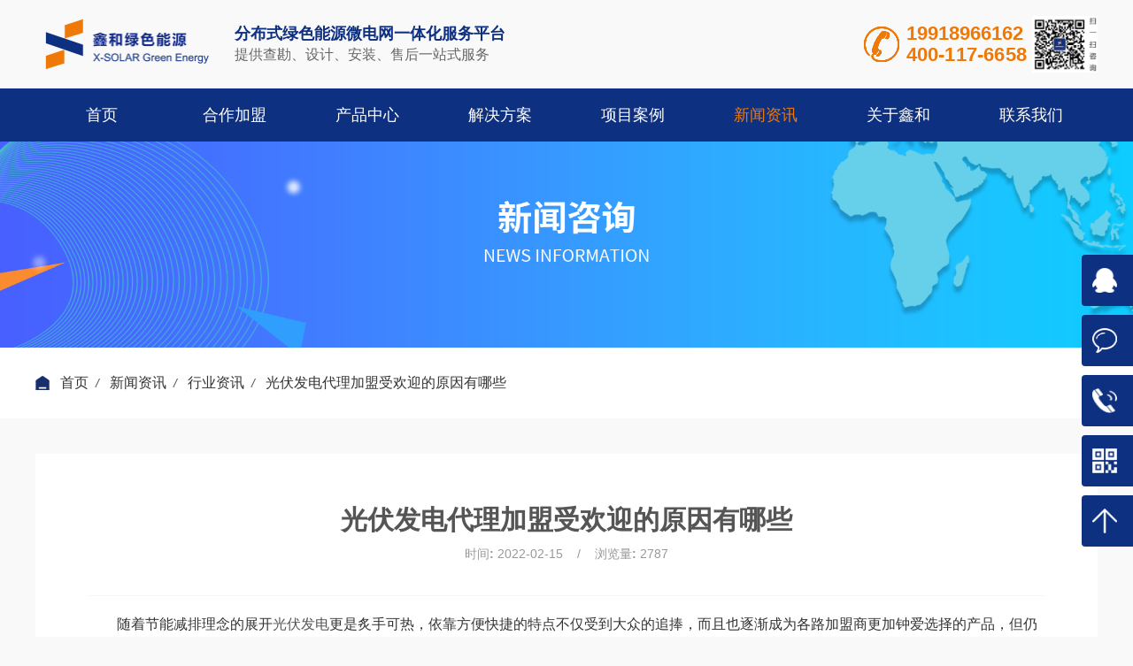

--- FILE ---
content_type: text/html; charset=utf-8
request_url: http://www.x-solar.net/news/trade_ews/159.html
body_size: 8036
content:
<!DOCTYPE html>
<html lang="en">

<head>
    <!--head begin-->
    <meta charset="utf-8" />
<!-- 为移动设备添加 viewport -->
<meta name="viewport" content="width=device-width, initial-scale=1, minimum-scale=1, maximum-scale=1">
<meta http-equiv="Content-Type" content="text/html; charset=utf-8" />
<meta http-equiv="X-UA-Compatible" content="IE=edge,chrome=1">
<title>光伏发电代理加盟受欢迎的原因有哪些-光伏电站_家用太阳能光伏发电_光伏发电代理加盟</title>
<meta name="description" content="随着节能减排理念的展开光伏发电更是炙手可热，依靠方便快捷的特点不仅受到大众的追捧，而且也逐渐成为各路加盟商更加钟爱选择的产品，但仍有许多不知情不了解的人对此抱有疑问，那具体说光伏发电代理加盟受欢迎的原因有哪些？" />
<meta name="keywords" content="" />
<link rel="icon" href="/favicon.ico" mce_href="favicon.ico" type="img/x-icon" />

<!-- CSS -->
<link rel="stylesheet" href="/Jzw/Tpl/Home/Default/css/common.css?t=1769301208">
<link rel="stylesheet" href="/Jzw/Tpl/Home/Default/css/style.css?t=1769301208">
<link rel="stylesheet" href="/Jzw/Tpl/Home/Default/css/idangerous.swiper.css?t=1">

<!-- JS -->
<script type="text/javascript" src="/Jzw/Tpl/Home/Default/js/jquery-1.11.3.min.js"></script>

<script type="text/javascript" src="/Jzw/Tpl/Home/Default/js/jquery.SuperSlide.2.1.3.js"></script>
<script type="text/javascript" src="/Jzw/Tpl/Home/Default/js/scrolltop.js"></script>

<script src="/Public/Js/layui/layui.js" charset="utf-8"></script>
<script src="/Public/Js/jovo_pub.js" charset="utf-8"></script>
<link href="/Jzw/Tpl/Home/Default/Public/public.css" rel="stylesheet">
<script type="text/javascript" src="/Jzw/Tpl/Home/Default/Public/public.js?t=2"></script>
<!--
<script>
var _hmt = _hmt || [];
(function() {
  var hm = document.createElement("script");
  hm.src = "https://hm.baidu.com/hm.js?33a1b555bf2113776c9e35f533a62b55";
  var s = document.getElementsByTagName("script")[0]; 
  s.parentNode.insertBefore(hm, s);
})();
</script>
--><!--
<script>
var _hmt = _hmt || [];
(function() {
  var hm = document.createElement("script");
  hm.src = "https://hm.baidu.com/hm.js?c56f780870c2d3adc10d5c7585527767";
  var s = document.getElementsByTagName("script")[0]; 
  s.parentNode.insertBefore(hm, s);
})();

</script>
-->

<style>
    .nolists {
        text-align: center;
        font-weight: 500;
        font-size: revert;
        margin: 50px;
        font-size: 18px;
    }

    .search_listTags {
        text-align: center;
        font-size: 24px;
        margin-bottom: 20px;
        font-weight: 530;
    }
</style>
    <!--head end-->
</head>

<body style="background: #f9f9f9;">
    <!--top begin-->
    <!-- header -->
<header class="fix">
  <div class="top avdiv">
    <div class="top-logo fix">
      <a href="/" title="光伏电站_家用太阳能光伏发电_光伏发电代理加盟">
        <h1><img src="/Jzw/Tpl/Home/Default/images/logo-top.png" title="光伏电站_家用太阳能光伏发电_光伏发电代理加盟" alt="光伏电站_家用太阳能光伏发电_光伏发电代理加盟" /></h1>
      </a>
      <div class="slogan fix">
        <a href="/" title="光伏电站_家用太阳能光伏发电_光伏发电代理加盟">
          <h4 class="f18 fs-b f-jc-fs cm">分布式绿色能源微电网一体化服务平台</h4>
          <p class="f16 c6">提供查勘、设计、安装、售后一站式服务</p>
        </a>
      </div>
    </div>

    <div class="top-tel cm">
      <h3 class="f22 fs-b">
        19918966162<span style="font-size: 20px"></span>
      </h3>
      <h3 class="f22 fs-b">
        400-117-6658<span style="font-size: 20px"></span>
      </h3>
      <!-- <h3 class="f22 fs-b">400-117-6658</h3> -->
    </div>
    <div class="top-ewm">
      <img src="/Jzw/Tpl/Home/Default/images/top-ewm.jpg" alt="" />
    </div>
  </div>
  <nav class="common-nav bgm top_cate">
    <ul>
      <li data-id="0">
        <a class="f18" data-re="true" data-page="首页" data-hover="首页" href="/" title="首页"><span>首页</span></a>
      </li>
                  <li data-id="8">
                    <a class="f18" data-re="true" data-page="合作加盟" data-hover="合作加盟" href="/join/"
            title="合作加盟" target="_blank">
            <span>合作加盟</span></a>
                    <div class="dropdown bgm">
            <ul>
              <li>
                  <a href="/join/join/" title="渠道招商"
                    target="_blank">渠道招商</a>
                </li><li>
                  <a href="/join/p27/" title="金融+EPC"
                    target="_blank">金融+EPC</a>
                </li>            </ul>
          </div>
                  </li><li data-id="9">
                    <a class="f18" data-re="true" data-page="产品中心" data-hover="产品中心" href="/product/7.html"
            title="产品中心" target="_blank">
            <span>产品中心</span></a>
                    <div class="dropdown bgm">
            <ul>
              <li>
                  <a href="/product/7.html" title="拜耳系列"
                    target="_blank">拜耳系列</a>
                </li><li>
                  <a href="/product/2.html" title="经典系列"
                    target="_blank">经典系列</a>
                </li><li>
                  <a href="/product/1.html" title="常规单晶"
                    target="_blank">常规单晶</a>
                </li>            </ul>
          </div>
                  </li><li data-id="23">
                    <a class="f18" data-re="true" data-page="解决方案" data-hover="解决方案" href="/solu/4.html"
            title="解决方案" target="_blank">
            <span>解决方案</span></a>
                    <div class="dropdown bgm">
            <ul>
              <li>
                  <a href="/solu/4.html" title="别墅阳光房"
                    target="_blank">别墅阳光房</a>
                </li><li>
                  <a href="/solu/5.html" title="农村自建房"
                    target="_blank">农村自建房</a>
                </li><li>
                  <a href="/solu/1.html" title="工商业屋顶"
                    target="_blank">工商业屋顶</a>
                </li><li>
                  <a href="/solu/2.html" title="大型地面水面电站"
                    target="_blank">大型地面水面电站</a>
                </li><li>
                  <a href="/solu/6.html" title="车棚‧光储充"
                    target="_blank">车棚‧光储充</a>
                </li><li>
                  <a href="/solu/3.html" title="移动能源"
                    target="_blank">移动能源</a>
                </li>            </ul>
          </div>
                  </li><li data-id="7">
                    <a class="f18" data-re="true" data-page="项目案例" data-hover="项目案例" href="/case/"
            title="项目案例" target="_blank">
            <span>项目案例</span></a>
                    <div class="dropdown bgm">
            <ul>
              <li>
                  <a href="/case/a1/" title="别墅阳光房"
                    target="_blank">别墅阳光房</a>
                </li><li>
                  <a href="/case/a2/" title="农村自建房"
                    target="_blank">农村自建房</a>
                </li><li>
                  <a href="/case/a4/" title="工商业屋顶"
                    target="_blank">工商业屋顶</a>
                </li><li>
                  <a href="/case/a5/" title="大型地面水面电站"
                    target="_blank">大型地面水面电站</a>
                </li><li>
                  <a href="/case/a3/" title="车棚‧光储充"
                    target="_blank">车棚‧光储充</a>
                </li><li>
                  <a href="/case/a6/" title="移动能源"
                    target="_blank">移动能源</a>
                </li>            </ul>
          </div>
                  </li><li data-id="6">
                    <a class="f18" data-re="true" data-page="新闻资讯" data-hover="新闻资讯" href="/news/"
            title="新闻资讯" target="">
            <span>新闻资讯</span></a>
                    <div class="dropdown bgm">
            <ul>
              <li>
                  <a href="/news/company_news/" title="公司新闻"
                    target="">公司新闻</a>
                </li><li>
                  <a href="/news/trade_ews/" title="行业资讯"
                    target="">行业资讯</a>
                </li><li>
                  <a href="/news/solvr_new/" title="光伏知识"
                    target="">光伏知识</a>
                </li>            </ul>
          </div>
                  </li><li data-id="5">
                    <a class="f18" data-re="true" data-page="关于鑫和" data-hover="关于鑫和" href="/about/"
            title="关于鑫和" target="">
            <span>关于鑫和</span></a>
                    <div class="dropdown bgm">
            <ul>
              <li>
                  <a href="/about/join_us/" title="人才招聘"
                    target="">人才招聘</a>
                </li>            </ul>
          </div>
                  </li><li data-id="4">
                    <a class="f18" data-re="true" data-page="联系我们" data-hover="联系我们" href="/contact/"
            title="联系我们" target="">
            <span>联系我们</span></a>
                  </li>    </ul>
  </nav>
</header>

<script>
  $(function () {
    if (typeof menuIndex != "undefined") {
      $(".top_cate>ul>li").each(function () {
        if ($(this).data("id") == menuIndex) {
          $(this).find(".f18").find("span").addClass("active");
        }
      });
    }
  });
</script>
    <!--top end-->
    <!-- 内页banner -->
    <div class="inside-banner">
        <img src="/Uploads/202405/665443d838681.png" alt="行业资讯" title="行业资讯">
    </div>
    <!-- 定位 -->
    <div class="bgf fix avdiv">
        <div class="crumbsbox fix">
            <!-- crumbs -->
            <div class="crumbs fl">
                                                    <a href="/" title="首页">首页</a><i>/</i>                    <a href="/news/" title="新闻资讯">新闻资讯</a><i>/</i>                    <a href="/news/trade_ews/" title="行业资讯">行业资讯</a><i>/</i>                    <a href="/news/trade_ews/159.html" title="光伏发电代理加盟受欢迎的原因有哪些">光伏发电代理加盟受欢迎的原因有哪些</a>            </div>
            <!-- categroy -->
            <!-- <div class="categroy fr">
								<div class="item ">
						<a href="/news/company_news/" title="公司新闻">公司新闻</a></div><div class="item cur">
						<a href="/news/trade_ews/" title="行业资讯">行业资讯</a></div><div class="item ">
						<a href="/news/solvr_new/" title="光伏知识">光伏知识</a></div>            </div> -->
        </div>
    </div>
    <!-- 新闻详情 -->
    <div class="news-show avdiv">
        <div class="news-tit">
            <h2 class="f30 fs-b">光伏发电代理加盟受欢迎的原因有哪些</h2>
            <div>
                <p>时间<b>:</b> 2022-02-15</p>/<p>浏览量<b>:</b> 2787</p>
            </div>
        </div>
        <div class="news-con"><p style="margin-bottom: 16.5px; white-space: normal; text-indent: 32px;">随着节能减排理念的展开<a href="https://www.x-solar.net" title="光伏发电" target="_blank">光伏发电</a>更是炙手可热，依靠方便快捷的特点不仅受到大众的追捧，而且也逐渐成为各路加盟商更加钟爱选择的产品，但仍有许多不知情不了解的人对此抱有疑问，那具体说<a href="http://www.x-solar.net/" target="_blank"><strong><a href="https://www.x-solar.net" title="光伏发电" target="_blank">光伏发电</a>代理加盟</strong></a>受欢迎的原因有哪些？</p><p style="white-space: normal; text-align: center;"><img width="363" height="269" src="/Uploads/202202/1644893688571102.png" title="光伏发电代理加盟.PNG" alt="光伏发电代理加盟.PNG"/></p><p style="margin-bottom: 16.5px; white-space: normal; text-indent: 32px;">1.设备种类样式多可应用范围更广泛</p><p style="margin-bottom: 16.5px; white-space: normal; text-indent: 32px;"><a href="https://www.x-solar.net" title="光伏发电" target="_blank">光伏发电</a>代理加盟之所以受欢迎有很多的原因，其一就是因为<a href="https://www.x-solar.net" title="光伏发电" target="_blank">光伏发电</a>设备多可应用渠道广，各种<a href="https://www.x-solar.net" title="光伏发电" target="_blank">光伏发电</a>设备能在各行各业得到更好使用，在不同岗位能够发挥更高价值带来更多效益，也正是因为这个特点才使<a href="https://www.x-solar.net" title="光伏发电" target="_blank">光伏发电</a>设备受喜爱，也逐渐成为加盟商心中炙手可热的加盟产品。</p><p style="margin-bottom: 16.5px; white-space: normal; text-indent: 32px;">2.模式化的服务加盟流程更加清晰</p><p style="margin-bottom: 16.5px; white-space: normal; text-indent: 32px;">选择正规靠谱的<a href="https://www.x-solar.net" title="光伏发电" target="_blank">光伏发电</a>机构加盟有重要好处，就是正规化的<a href="https://www.x-solar.net" title="光伏发电" target="_blank">光伏发电</a>机构加盟流程更清晰，清晰明了的加盟流程能让加盟商更加了解过程，双方的合作能够按部就班的展开更加有效率，模式化服务流程对那些缺少加盟经验顾客来说，不仅提供更多实际指引与帮助而且更加可靠。</p><p style="margin-bottom: 16.5px; white-space: normal; text-indent: 32px;">3.售后产品维护服务更加到位</p><p style="margin-bottom: 16.5px; white-space: normal; text-indent: 32px;">值得选择的<a href="https://www.x-solar.net" title="光伏发电" target="_blank">光伏发电</a>加盟机构除了产品好以外，还能够就产品相关问题提供到位的维护服务，<a href="https://www.x-solar.net" title="光伏发电" target="_blank">光伏发电</a>设备在使用过程中若出现各种使用问题，都可以向产品提供机构提供技术支持帮助，在产品使用过程中即使未出现故障问题也可维护，对<a href="https://www.x-solar.net" title="光伏发电" target="_blank">光伏发电</a>设备进行维护处理保持稳定运行。</p><p style="margin-bottom: 16.5px; white-space: normal; text-indent: 32px;">顾客选择合适的<a href="https://www.x-solar.net" title="光伏发电" target="_blank">光伏发电</a>代理加盟机构之前，要对心仪加盟机构的正规性进行审查与考证，只有根据需求选择到正规的设备供应机构才好，才能避免所选择的<a href="https://www.x-solar.net" title="光伏发电" target="_blank">光伏发电</a>设备无使用价值，才能够确保合理的权益能被机构保障不被侵害。</p><p><br/></p></div>
        <div class="share-box fix ">
            <div class="article-label fl">
                <p class="fl">文章标签</p>
                                            </div>
            <div class="fr share">
                <span class="fl">文章分享</span>

                <div class="bdsharebuttonbox fl" data-bd-bind="1605777185936">
                    <a href="javascript:;" class="share-icon" data-cmd="weixin" title="分享到微信"
                        style="background-image: url(/Jzw/Tpl/Home/Default/images/share-weixin.png);"></a>
                    <a href="javascript:;" class="share-icon"
                        style="background-image: url(/Jzw/Tpl/Home/Default/images/share-qq.png);" data-cmd="sqq"
                        title="分享到QQ好友"></a>
                    <a href="javascript:;" class="share-icon"
                        style="background-image: url(/Jzw/Tpl/Home/Default/images/share-weibo.png);" data-cmd="tsina"
                        title="分享到新浪微博"></a>
                </div>
            </div>
            <script>window._bd_share_config = { "common": { "bdSnsKey": {}, "bdText": "", "bdMini": "2", "bdMiniList": false, "bdPic": "", "bdStyle": "0", "bdSize": "16" }, "share": {} }; with (document) 0[(getElementsByTagName('head')[0] || body).appendChild(createElement('script')).src = '/static/api/js/share.js?v=89860593.js?cdnversion=' + ~(-new Date() / 36e5)];</script>
        </div>
        <div class="page fix">
                        <a class="fl" href="/news/trade_ews/158.html" title="上一篇: 好的光伏发电代理加盟有哪些特点">上一篇: 好的光伏发电代理加盟有哪些特点</a><a class="fr" href="/news/trade_ews/160.html" title="下一篇: 太阳能光伏发电的优势有哪些">下一篇: 太阳能光伏发电的优势有哪些</a>        </div>
        <!-- 相关文章 -->
                        <div class="relevant fix avdiv">
            <div class="tit">
                <h4 class="fl">相关文章</h4>
                <a class="f14 fr" href="/news/trade_ews/" title="查看更多">查看更多</a>
            </div>
            <div class="con">
                <div class="item fl">
                        <a href="/news/trade_ews/433.html" title="鑫和绿色能源：微电网领域的破局先锋与未来展望">
                            <div class="pic">
                                <img src="" alt="鑫和绿色能源：微电网领域的破局先锋与未来展望">
                            </div>
                            <div class="text ">
                                <h4 class="f18 ell">鑫和绿色能源：微电网领域的破局先锋与...</h4>
                                <p class="f14 c6 desc">近年光伏产业历经跌宕，微电网成为未来能源领域潜力方向。鑫和绿能洞察趋势，致力成为中小型绿色能源微电网...</p>
                                <p class="f16 c9">2025-01-11</p>
                            </div>
                        </a>
                    </div><div class="item fl">
                        <a href="/news/trade_ews/441.html" title="重磅！国家能源局启动：“千家万户沐光行动”">
                            <div class="pic">
                                <img src="" alt="重磅！国家能源局启动：“千家万户沐光行动”">
                            </div>
                            <div class="text ">
                                <h4 class="f18 ell">重磅！国家能源局启动：“千家万户沐光...</h4>
                                <p class="f14 c6 desc">3月14日，国家能源局综合司发布关于进一步组织实施好“千家万户沐光行动”的通知，公布了开展整县（市、区...</p>
                                <p class="f16 c9">2025-01-11</p>
                            </div>
                        </a>
                    </div><div class="item fl">
                        <a href="/news/trade_ews/436.html" title="谋势·破局——鑫和绿色能源集团2025年战略共识会圆满召开">
                            <div class="pic">
                                <img src="" alt="谋势·破局——鑫和绿色能源集团2025年战略共识会圆满召开">
                            </div>
                            <div class="text ">
                                <h4 class="f18 ell">谋势·破局——鑫和绿色能源集团2025年...</h4>
                                <p class="f14 c6 desc">2025年2月9日至2月10日，为了全面总结2024年的战略执行情况，并科学规划2025年的发展目标，鑫和绿能召开了...</p>
                                <p class="f16 c9">2025-01-11</p>
                            </div>
                        </a>
                    </div>            </div>
        </div>
            </div>

    <!--right begin-->
    <!-- 右侧 -->
<div class="new_right_nav">
    <a href="http://wpa.qq.com/msgrd?v=3&uin=2378163737&site=光伏电站_家用太阳能光伏发电_光伏发电代理加盟&menu=yes" target="_blank" title="QQ咨询">
        <div class="new_right_menu" style="cursor: pointer; ">
            <span class="maximg"><img alt="QQ咨询" src="/Jzw/Tpl/Home/Default/images/right-qq.png"></span>
            <div class="new_right_menu_in">QQ咨询</div>
        </div>
    </a>
    <a href="http://wpa.qq.com/msgrd?v=3&uin=2378163737&site=光伏电站_家用太阳能光伏发电_光伏发电代理加盟&menu=yes" target="_blank" title="在线咨询">
        <div class="new_right_menu" style="cursor: pointer;">
            <span class="maximg"><img alt="在线咨询" src="/Jzw/Tpl/Home/Default/images/right-zx.png"></span>
            <div class="new_right_menu_in">在线咨询</div>
        </div>
    </a>
    <div class="new_right_menu">
        <span class="maximg"><img alt="" src="/Jzw/Tpl/Home/Default/images/right-tel.png"></span>
        <div class="new_right_menu_in">400-117-6658</div>
    </div>
    <div class="new_right_menu new_right_menu_sm">
        <span class="maximg"><img alt="客服二维码" src="/Jzw/Tpl/Home/Default/images/right-ewm2.png"></span>
        <div class="new_right_menu_in">客服二维码</div>
        <div class="Maximg new_right_menu_ewm" style="display: none;">
            <!-- <img alt="客服二维码" src="/Uploads/202107/6100d1d3b963e.jpg"> -->
            <img alt="客服二维码" src=" /Jzw/Tpl/Home/Default/images/top-ewm.jpg">
        </div>
    </div>
    <div class="new_right_menu zhiding" id="zhiding">
        <span class="maximg"><img alt="返回顶部" src="/Jzw/Tpl/Home/Default/images/right-top.png"></span>
        <div class="new_right_menu_in">返回顶部</div>
    </div>
</div>


<!-- to-top -->
<script type=text/javascript>
    goTopEx();
    $(".new_head_nav li:nth-child(1)").addClass("active");
    $(function () {
        //测导航动画
        $(".new_right_menu").hover(function(){
            $(this).stop().animate({margin:'0 0 10px -110px'});
        },function(){
            $(this).stop().animate({margin:'0 0 10px 0'});
        });
        
        $(".new_right_menu_sm").hover(function(){
            $(this).children(".new_right_menu_ewm").stop(true,true).show(300);
        },function(){
            $(this).children(".new_right_menu_ewm").stop(true,true).hide(300);
        });
        
        $(".new_index_case_in li:nth-child(3n)").css("margin-right","0");
    });
    // $(window).scroll(function(){
    //     if($(window).scrollTop()>600){
    //         $(".new_right_nav").show(500);
    //     }
    //     else{
    //         $(".new_right_nav").hide(500);
    //     }
    // });
</script>
    <!--right end-->
    <!--foot begin-->
    <!-- 底部 -->
<footer>
  <div class="foot-nav avdiv">
    <ul>
      <li>
        <div>
          <h4>产品中心</h4>
          <p>product</p>
        </div>
        <div class="dropdown">
          <ul>
                        <li><a href="/product/7.html" title="拜耳系列">拜耳系列</a></li><li><a href="/product/2.html" title="经典系列">经典系列</a></li><li><a href="/product/1.html" title="常规单晶">常规单晶</a></li>          </ul>
        </div>
      </li>
      <li>
        <div>
          <h4>解决方案</h4>
          <p>solution</p>
        </div>
        <div class="dropdown">
          <ul>
                        <li><a href="/solu/4.html" title="别墅阳光房">别墅阳光房</a></li><li><a href="/solu/5.html" title="农村自建房">农村自建房</a></li><li><a href="/solu/1.html" title="工商业屋顶">工商业屋顶</a></li><li><a href="/solu/2.html" title="大型地面水面电站">大型地面水面电站</a></li><li><a href="/solu/6.html" title="车棚‧光储充">车棚‧光储充</a></li><li><a href="/solu/3.html" title="移动能源">移动能源</a></li>          </ul>
        </div>
      </li>
      <li>
        <div>
          <h4>项目案例</h4>
          <p>project cases</p>
        </div>
        <div class="dropdown">
          <ul>
                        <li>
                <a href="/case/a1/" title="别墅阳光房">别墅阳光房</a>
              </li><li>
                <a href="/case/a2/" title="农村自建房">农村自建房</a>
              </li><li>
                <a href="/case/a4/" title="工商业屋顶">工商业屋顶</a>
              </li><li>
                <a href="/case/a5/" title="大型地面水面电站">大型地面水面电站</a>
              </li><li>
                <a href="/case/a3/" title="车棚‧光储充">车棚‧光储充</a>
              </li><li>
                <a href="/case/a6/" title="移动能源">移动能源</a>
              </li>          </ul>
        </div>
      </li>
      <li>
        <div>
          <h4>关于鑫和</h4>
          <p>about us</p>
        </div>
        <div class="dropdown">
          <ul>
                        <li>
                <a href="/about/#gy" title="关于我们">关于我们</a>
              </li><li>
                <a href="/about/#wh" title="企业文化">企业文化</a>
              </li><li>
                <a href="/about/#ry" title="企业荣誉">企业荣誉</a>
              </li>          </ul>
        </div>
      </li>
      <li>
        <div>
          <h4>联系我们</h4>
          <p>contact us</p>
        </div>
        <div class="dropdown">
          <ul>
            <li>
              <a href="/contact/" title="联系我们">联系我们</a>
            </li>
          </ul>
        </div>
      </li>
    </ul>
  </div>
  <div class="foot-contact">
    <div class="foot-logo">
      <img
        src="/Jzw/Tpl/Home/Default/images/foot-logo.png"
        alt="光伏电站_家用太阳能光伏发电_光伏发电代理加盟"
        title="光伏电站_家用太阳能光伏发电_光伏发电代理加盟"
      />
    </div>
    <div class="foot-tel">
      <h4>
        400-117-6658 19918966162      </h4>
      <p>
        总部地址<b>:</b> 湖南长沙望城国家级经济开发区金桥国际未来城C3栋20楼        <br />
        <br />
        湖北省公司<b>:</b> 湖北武汉洪山区文化大道555号融科智谷B2栋1801-2室        <br />
        <br />
        广东省公司<b>:</b> 广州市增城区创想路8号珠江国际创业中心2栋
        <br />
        <br />
        生产基地<b>:</b> 江苏无锡鑫和绿色能源产业园        
      </p>
    </div>
    <div class="foot-ewm">
      <img src="/Uploads/202107/6100d1d3b963e.jpg" alt="鑫和绿色能源官方微信" title="鑫和绿色能源官方微信" />
      <p>鑫和绿色能源官方微信</p>
      <div class="other-contact bdsharebuttonbox" data-bd-bind="1605777185936">
        <a
          href="javascript:;"
          title="微信分享"
          data-cmd="weixin"
          style="
            background-image: url(/Jzw/Tpl/Home/Default/images/foot-weixin.png);
            padding-bottom: 21px;
          "
        >
        </a>
        <a
          href="javascript:;"
          title="QQ分享"
          data-cmd="sqq"
          style="
            background-image: url(/Jzw/Tpl/Home/Default/images/foot-qq.png);
            padding-bottom: 21px;
          "
        >
        </a>
        <a
          href="javascript:;"
          title="微博分享"
          data-cmd="tsina"
          style="
            background-image: url(/Jzw/Tpl/Home/Default/images/foot-weibo.png);
            padding-bottom: 21px;
          "
        >
        </a>
        <a
          href="/Jzw/Tpl/Home/Default/images/douyin.jpg"
          title="抖音"
          data-cmd="tsina"
          target="_blank"
          style="
            background-image: url(/Jzw/Tpl/Home/Default/images/foot-douyin.png);
            padding-bottom: 21px;
            background-size: cover;
          "
        >
        </a>
      </div>
      <script>
        window._bd_share_config = {
          common: {
            bdSnsKey: {},
            bdText: "",
            bdMini: "2",
            bdMiniList: false,
            bdPic: "",
            bdStyle: "0",
            bdSize: "16",
          },
          share: {},
        };
        with (document)
          (0)[
            ((getElementsByTagName("head")[0] || body).appendChild(
              createElement("script")
            ).src = "http://bdimg.share.baidu.com/static/api/js/share.js?v=89860593.js?cdnversion=" +
              ~(-new Date() / 36e5))
          ];
      </script>
    </div>
  </div>
  <div class="foot-links">
    <p>友情链接<b>:</b> 交换链接请联系(权重≥1)<b>:</b></p>
    <!-- <a class="links-qq" href="" title=""><img src="/Jzw/Tpl/Home/Default/images/links-qq.png" alt=""></a> -->
              <a href="https://www.x-solar.net" target="_blank" title="光伏发电" nofollow
        >光伏发电</a
      ><span>|</span>      <a href="https://www.x-solar.net" target="_blank" title="工商业光伏发电" nofollow
        >工商业光伏发电</a
      ><span>|</span>      <a href="https://www.x-solar.net" target="_blank" title="户用家庭光伏" nofollow
        >户用家庭光伏</a
      ><span>|</span>      <a href="https://www.x-solar.net/solu/4.html" target="_blank" title="别墅阳光房" nofollow
        >别墅阳光房</a
      >  </div>
  <div class="foot-copyright">
    <p>
      Copyright 2018 © 光伏电站_家用太阳能光伏发电_光伏发电代理加盟 版权所有 All Rights Reserved
      <a href="https://beian.miit.gov.cn/" title="备案" target="_blank" nofollow
        >鄂ICP备2021012438号</a
      >
    </p>
    <p>
      技术支持<b>:</b>
      <a href="http://www.hnjovo.com/" target="_blank" title="网站建设" nofollow
        >网站建设</a
      >-<a href="http://www.hnjovo.com/" title="聚之唯" target="_blank" nofollow
        >聚之唯</a
      >
    </p>
  </div>
</footer>

<script
  type="text/javascript"
  src="/Jzw/Tpl/Home/Default/js/idangerous.swiper.min.js"
></script>


    <!--foot end-->
    <script>
		$(document).ready(function () {
			var a, b, c;
			a = $(window).height();
			$(window).scroll(function () {
				var b = $(this).scrollTop();
				$(".avdiv>div").each(function () {
					c = $(this).offset().top;
					if (c > 900) {
						if (a + b > c) {
							$(this).addClass("fadeup");
						}
					}
				});
			});
		});
	</script>
    <script>
        var menuIndex = '6';
    </script>
</body>

</html>

--- FILE ---
content_type: text/css
request_url: http://www.x-solar.net/Jzw/Tpl/Home/Default/Public/public.css
body_size: 454
content:
#map_title_my {
  font-weight: bold;
  color: #CE5521;
  font-size: 14px;
}
#map_content_my {
  table-layout: fixed;
  width: 100%;
  font: 12px arial, simsun, sans-serif;
}
#map_content_my tbody > tr td:nth-child(1) {
  vertical-align: top;
  line-height: 16px;
  width: 38px;
  white-space: nowrap;
  word-break: keep-all;
}
#map_content_my tbody > tr td:nth-child(2) {
  vertical-align: top;
  line-height: 16px;
}


--- FILE ---
content_type: application/javascript
request_url: http://www.x-solar.net/Jzw/Tpl/Home/Default/js/scrolltop.js
body_size: 626
content:
// JavaScript Document
function goTopEx() {
    var obj = document.getElementById("zhiding");
    function getScrollTop() {
        return $(window).scrollTop();
    }
    function setScrollTop(value) {
        $(window).scrollTop(value);
    }
    window.onscroll = function () { getScrollTop() > 0 ? obj.style.display = "" : obj.style.display = "block"; }
    obj.onclick = function () {
        var goTop = setInterval(scrollMove, 10);
        function scrollMove() {
            setScrollTop(getScrollTop() / 1.1);
            if (getScrollTop() < 1) clearInterval(goTop);
        }
    }
}

--- FILE ---
content_type: application/javascript
request_url: http://www.x-solar.net/Public/Js/jovo_pub.js
body_size: 4049
content:
var nopicpath = "/Jzw/Tpl/Home/Default/Public/nopic.jpg"; //默认图片
$(function () {
    //显示默认图片
    $(".pics").find("img").each(function () {
        if ($(this).attr("src") == "") {
            $(this).attr("src", nopicpath);
        }
    });
});

//滚动条开启与关闭
function closeScroll() {
    $(".page").height(document.body.clientWidth);
    $(".page").css({ "overflow-x": "hidden", "overflow-y": "hidden" });
}
function openScroll() {
    $(".page").css("height", "auto");
    $(".page").css({ "overflow-x": "auto", "overflow-y": "auto" });
}
/* 
* url 目标url 
* arg 需要替换的参数名称 
* arg_val 替换后的参数的值 
* return url 参数替换后的url 
*/
function changeURLArg(url, arg, arg_val) {
    var pattern = arg + '=([^&]*)';
    var replaceText = arg + '=' + arg_val;
    if (url.match(pattern)) {
        var tmp = '/(' + arg + '=)([^&]*)/gi';
        tmp = url.replace(eval(tmp), replaceText);
        return tmp;
    } else {
        if (url.match('[\?]')) {
            return url + '&' + replaceText;
        } else {
            return url + '?' + replaceText;
        }
    }
    return url + '\n' + arg + '\n' + arg_val;
}
//验证手机格式
function isPhone(str) {
    var pattern = "(^(13\\d|14\\d|15\\d|16\\d|17\\d|18\\d|19\\d)\\d{8})$";
    var check = new RegExp(pattern);
    return check.test(str);
}
//验证只能输入字母和数字
function isZMorNum(str) {
    var reg = /^[0-9a-zA-Z]*$/g;
    return reg.test(str);
}
//验证邮箱格式
function isEmail(str) {
    var reg = /^(\w)+(\.\w+)*@(\w)+((\.\w+)+)$/;
    return reg.test(str);
}
//验证身份证格式
function isIDCard(str) {
    var reg = /(^\d{15}$)|(^\d{18}$)|(^\d{17}(\d|X|x)$)/;
    return reg.test(str);
}
//是否为正整数
function isZInt(str) {
    var reg = /^[0-9]\d*$/;
    return reg.test(str);
}
//是否为字母
function isZM(str) {
    var reg = /^[a-zA-Z]+$/;
    return reg.test(str);
}
//是否为数字
function isNum(str) {
    var reg = /^[0-9]*$/;
    return reg.test(str);
}
//是否为数字和小数点
function isNumDian(str) {
    var reg = /^\d+(\.\d+)?$/;
    return reg.test(str);
}
//打印页面
function preview() {
    bdhtml = window.document.body.innerHTML;
    sprnstr = "<!--startprint-->";
    eprnstr = "<!--endprint-->";
    prnhtml = bdhtml.substr(bdhtml.indexOf(sprnstr) + 17);
    prnhtml = prnhtml.substring(0, prnhtml.indexOf(eprnstr));
    window.document.body.innerHTML = prnhtml;
    window.print();
}
//C#取时间JSON格式转换
function ChangeDateFormat(jsondate) {
    jsondate = jsondate.replace("/Date(", "").replace(")/", "");
    if (jsondate.indexOf("+") > 0) {
        jsondate = jsondate.substring(0, jsondate.indexOf("+"));
    }
    else if (jsondate.indexOf("-") > 0) {
        jsondate = jsondate.substring(0, jsondate.indexOf("-"));
    }

    var date = new Date(parseInt(jsondate, 10));
    var month = date.getMonth() + 1 < 10 ? "0" + (date.getMonth() + 1) : date.getMonth() + 1;
    var currentDate = date.getDate() < 10 ? "0" + date.getDate() : date.getDate();

    return date.getFullYear()
        + "年"
        + month
        + "月"
        + currentDate
        + "日"
        + " "
        + date.getHours()
        + ":"
        + date.getMinutes()
        + ":"
        + date.getSeconds();
}

//判断是否为微信浏览
function is_weixn() {
    var ua = navigator.userAgent.toLowerCase();
    if (ua.match(/MicroMessenger/i) == "micromessenger") {
        return true;
    } else {
        return false;
    }
}

/**
 * 客服链接统一打开
 * 放置model_foot.html
 * <a style="display:none;" id="aFootKefu" href="http://wpa.qq.com/msgrd?v=3&uin={$qq}&site={$site_name}&menu=yes"></a>
 */
function sayKeFu() {
    var path = $("#aFootKefu").attr("href");
    var newTab = window.open('about:blank');
    $.ajax({
        success: function (data) {
            if (data) newTab.location.href = path;
        }
    });
}

// =============================================百度地图=================================================
//加载联系我们地图PC
function loadContactMap(id, markerArr, map) {
    map.enableScrollWheelZoom(true);
    //向地图中添加缩放控件
    var ctrlNav = new window.BMap.NavigationControl({ anchor: BMAP_ANCHOR_TOP_LEFT, type: BMAP_NAVIGATION_CONTROL_LARGE });
    map.addControl(ctrlNav);
    //向地图中添加缩略图控件
    var ctrlOve = new window.BMap.OverviewMapControl({ anchor: BMAP_ANCHOR_BOTTOM_RIGHT, isOpen: 1 });
    map.addControl(ctrlOve);
    //向地图中添加比例尺控件
    var ctrlSca = new window.BMap.ScaleControl({ anchor: BMAP_ANCHOR_BOTTOM_LEFT });
    map.addControl(ctrlSca);
    //绘制点
    for (var i = 0; i < markerArr.length; i++) {
        var point = markerArr[i].point.value;
        var infoWindow = addInfoWindow(addMarker(new window.BMap.Point(point.split(",")[0], point.split(",")[1]), i), markerArr[i], i);
        if (i == 0) map.openInfoWindow(infoWindow, map.getCenter());
    }
}

function addMarker(point, index) {
    var myIcon = new BMap.Icon("http://api.map.baidu.com/img/markers.png", new BMap.Size(23, 25), { offset: new BMap.Size(10, 25), imageOffset: new BMap.Size(0, 0 - index * 25) });
    var marker = new BMap.Marker(point, { icon: myIcon });
    map.addOverlay(marker);
    return marker;
}
// 添加信息窗口
function addInfoWindow(marker, poi) {
    //pop弹窗标题
    var title = '<div id="map_title_my">' + poi.title.value + '</div>';
    //pop弹窗信息
    var html = [];
    html.push('<table cellspacing="0" id="map_content_my"><tbody>' +
        '<tr><td>' + poi.address.name + ':</td><td>' + poi.address.value + '</td></tr>' +
        '<tr><td>' + poi.tel.name + ':</td><td>' + poi.tel.value + '</td></tr>' +
        '</tbody></table>');
    var infoWindow = new BMap.InfoWindow(html.join(""), { title: title, width: 250 });
    marker.addEventListener("click", function () { marker.openInfoWindow(infoWindow); });
    return infoWindow;
}
// =============================================百度地图 END=================================================

//=====================layer=========================
$(function () {
    if (!visitPort.isAndroid && !visitPort.isPhone) layui.use(['layer', 'form']);
})
//封装ajax
var ajaxLoadIndex;
var ajaxLoadOpen = 1;
var before_request = 1;
function myajax(url, data, dataType, type, async, responseFun) {
    $.ajax({
        url: url,
        data: data,
        dataType: dataType,
        type: type,
        async: async,
        success: responseFun,
        beforeSend: beforeSend,
        error: error,
        complete: complete
    });
}

function beforeSend() {
    if (before_request == 0) return false; // 上一次请求没回来 不进行下一次请求
    before_request = 0;
    //Loading层
    if (ajaxLoadOpen == 1) {
        if (visitPort.isAndroid || visitPort.isPhone) {
            ajaxLoadIndex = layer.open({ type: 2 });
        } else {
            ajaxLoadIndex = layer.load(1, {
                shade: [0.1, '#fff'] //0.1透明度的白色背景
            });
        }
    }
}
function error() {
    layer.open({ content: '请求失败', skin: 'msg', time: 2 });
}
function complete() {
    before_request = 1;
    myajax_close();
}
function myajax_close() {
    if (ajaxLoadOpen == 1)
        layer.close(ajaxLoadIndex);
    else
        ajaxLoadOpen = 1;
}
function showErrorMsg(msg) {
    layer.open({ content: '<div style="padding:4px 6px;">' + msg + '</div>', skin: 'msg', time: 2 });
}
function la_open(content, icon, callback) {
    if (visitPort.isAndroid || visitPort.isPhone) wap_open(content, icon, callback);
    else pc_open(content, icon, callback);
}
function pc_open(content, icon, callback, la_open_title = "", la_open_time = 0) {
    if (la_open_title == "") la_open_title = "提示";
    if (la_open_time == 0) la_open_time = 2000;
    var param = { content: content, icon: icon, title: la_open_title, time: la_open_time };
    if (typeof (callback) == "undefined") layer.open({ content: content, icon: icon, title: la_open_title, time: la_open_time });
    else layer.open({ content: content, icon: icon, title: la_open_title, time: la_open_time, end: function () { callback() } });
}
//封装layer弹窗
//标题，内容，图标（0警告，1正确，2错误）
function wap_open(content, icon, callback) {
    var iconStr = '';
    var iconArr = { 0: 'oy_war', 1: 'oy_yes', 2: 'oy_no' };
    iconStr = '<img src="/Public/Js/layui/mobile/img/' + iconArr[icon] + '.png"  style="width:50px;margin: 0 auto;" />';
    content = '<span style="font-size:.28rem;font-family: 微软雅黑;display:block;margin-top:6px;max-width: 136px;color:#fff;">' + content + '<span>';
    if (typeof (callback) == "undefined") {
        layer.open({ content: '<div style="padding:4px 6px;">' + iconStr + content + '</div>', skin: 'msg', time: 2 });
    }
    else {
        layer.open({ content: '<div style="padding:4px 6px;">' + iconStr + content + '</div>', skin: 'msg', time: 2, end: function () { callback() } });
    }
}
//询问框
function la_confirm(msg, b1, b2, btn1, btn2) {
    if (b1 == "") {
        b1 = "确认";
    }
    if (b2 == "") {
        b2 = "取消";
    }
    //询问框
    layer.open({
        content: msg, btn: [b1, b2], yes: function (index) {
            btn1();
        }, no: function () {
            btn2();
        }
    });
}
//=====================layer END=========================


var visitPort = function () {
    var ua = navigator.userAgent,
        isWindowsPhone = /(?:Windows Phone)/.test(ua),
        isSymbian = /(?:SymbianOS)/.test(ua) || isWindowsPhone,
        isAndroid = /(?:Android)/.test(ua),
        isFireFox = /(?:Firefox)/.test(ua),
        isChrome = /(?:Chrome|CriOS)/.test(ua),
        isTablet = /(?:iPad|PlayBook)/.test(ua) || (isAndroid && !/(?:Mobile)/.test(ua)) || (isFireFox && /(?:Tablet)/.test(ua)),
        isPhone = /(?:iPhone)/.test(ua) && !isTablet,
        isPc = !isPhone && !isAndroid && !isSymbian;
    return {
        isTablet: isTablet,
        isPhone: isPhone,
        isAndroid: isAndroid,
        isPc: isPc
    };

}();
